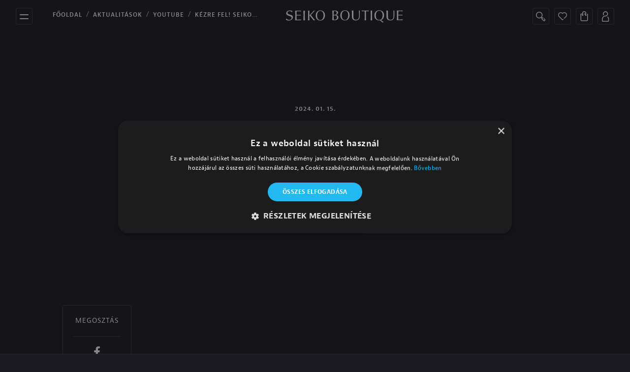

--- FILE ---
content_type: text/html; charset=UTF-8
request_url: https://seikoboutique.hu/aktualitasok/youtube/kezre-fel-seiko-prospex-speedtimer-solar-chronograph-ssc937p1-legyen-tied-az-1978-modell
body_size: 5418
content:
<!DOCTYPE html><html lang=hu><head><meta charset=utf-8><meta content="width=device-width, initial-scale=1, shrink-to-fit=no" name=viewport><link href=/apple-touch-icon.png rel=apple-touch-icon sizes=180x180><link href=/favicon-32x32.png rel=icon sizes=32x32 type=image/png><link href=/favicon-16x16.png rel=icon sizes=16x16 type=image/png><meta content=RNO92YDX_Ws3gTMyVr-AkOxVaBMXxKzhvUY8nOI0U6I name=google-site-verification><link href=/site.webmanifest rel=manifest><title>Seiko Boutique</title><meta content=article property=og:type><meta content="Kézre Fel! Seiko Prospex Speedtimer Solar Chronograph SSC937P1 - Legyen tiéd az 1978. modell! - Seiko Boutique" property=og:title><meta content="Kézre Fel! Seiko Prospex Speedtimer Solar Chronograph SSC937P1 - Legyen tiéd az 1978. modell!" property=og:description><meta content=https://seikoboutique.hu/News/Video/boritokep_terv2_0115.jpg property=og:image><meta content=1920 property=og:image:width><meta content=1080 property=og:image:height><meta content=hu_HU property=og:locale><meta content=https://seikoboutique.hu/aktualitasok/youtube/kezre-fel-seiko-prospex-speedtimer-solar-chronograph-ssc937p1-legyen-tied-az-1978-modell property=og:url><meta content="Kézre Fel! Seiko Prospex Speedtimer Solar Chronograph SSC937P1 - Legyen tiéd az 1978. modell!" name=description><meta content="Seiko Boutique" property=og:site_name><link crossorigin=anonymous href=//pro.fontawesome.com/releases/v5.10.0/css/all.css integrity=sha384-AYmEC3Yw5cVb3ZcuHtOA93w35dYTsvhLPVnYs9eStHfGJvOvKxVfELGroGkvsg+p media=screen rel=stylesheet><link href=/var/css/minified_b28eab637a45b030efd186d40f35d086f42e8cf1.min.css media=screen rel=stylesheet><script>
</script>
<script>(function(w,d,s,l,i){w[l]=w[l]||[];w[l].push({'gtm.start':
new Date().getTime(),event:'gtm.js'});var f=d.getElementsByTagName(s)[0],
j=d.createElement(s),dl=l!='dataLayer'?'&l='+l:'';j.async=true;j.src=
'https://www.googletagmanager.com/gtm.js?id='+i+dl;f.parentNode.insertBefore(j,f);
})(window,document,'script','dataLayer','GTM-5HJQMNF');</script>
</head><body>


<noscript><iframe height=0 src="//www.googletagmanager.com/ns.html?id=GTM-5HJQMNF" style=display:none;visibility:hidden width=0></iframe></noscript>
<header><nav class="navbar navbar-light"><div class="container navbar-wrapper"><button class="collapsed navbar-toggler" data-target=#navMenu data-toggle=collapse type=button><span class="toggler-icon top-bar"></span><span class="bottom-bar toggler-icon"></span></button><nav aria-label=breadcrumb class=breadcrumb-navigation><ul class=breadcrumb><li aria-current=page class=breadcrumb-item><a href=/ title=FŐOLDAL>FŐOLDAL</a><li aria-current=page class=breadcrumb-item><a href=/aktualitasok title=AKTUALITÁSOK>AKTUALITÁSOK</a><li aria-current=page class=breadcrumb-item><a href=/aktualitasok/youtube-n375322 title=YOUTUBE>YOUTUBE</a><li aria-current=page class=breadcrumb-item><a title="KÉZRE FEL! SEIKO PROSPEX SPEEDTIMER SOLAR CHRONOGRAPH SSC937P1 - LEGYEN TIÉD AZ 1978. MODELL!">KÉZRE FEL! SEIKO PROSPEX SPEEDTIMER SOLAR CHRONOGRAPH SSC937P1 - LEGYEN TIÉD AZ 1978. MODELL!</a></ul></nav><div><a class=navbar-brand href=/><img alt="Seiko Boutique" src=/themes/frontend/images/seiko-boutique-logo.svg></a></div><div class=search-bar-wrapper id=searchBar><form action=/kereso/><input id=site-search name=q type=search><button onclick=closeSearch() type=button><img alt=Bezárás src=/themes/frontend/images/close.svg></button></form></div><div id=navIconList><button class="btn navIcon" id=navbar-search-button onclick=openSearch() type=button><img alt=Keresés src=/themes/frontend/images/search.svg></button><div id=wishlist-widget><li class="nav-item position-relative" id=cartBtn><a class="btn navIcon" href=/kedvencek><img alt=Kedvencek src=/themes/frontend/images/wishlist.svg></a></div><div id=mini-cart-container><li class="nav-item position-relative" id=cartBtn><a class="btn navIcon" href=#><img alt=Kosár src=/themes/frontend/images/shopping.svg></a></li><div class=miniCart id=miniCart><div class="inner w-100" id=miniCartInner><h3>Kosár</h3><p><strong>Kérlek <a href=/profil style="color: #da9a66;text-decoration: none;">jelentkezz be</a> a kosár használatához!</strong></div></div></div><a class="btn navIcon" href=/profil><img alt=Profil src=/themes/frontend/images/profile.svg></a></div></div><div class=searchbar><div style="flex: 1;"><input id=serachbar-input-mobile placeholder=Keresés...></div><div><button class="btn navIcon" id=navbar-search-button-mobile type=button><img alt=Keresés src=/themes/frontend/images/search.svg></button></div></div><div class="collapse navbar-collapse" id=navMenu><ul class=row id=navMenuList><li class=nav-item><a class=nav-link href=/aktualitasok>Aktualitások</a><li class=nav-item><a class=nav-link href=/e-boutique>E-boutique</a><li class=nav-item><a class=nav-link href=/boutique>Boutique</a><li class=nav-item><a class=nav-link href=/markanagykovetek>Márkanagykövetek</a><li class=nav-item><a class=nav-link href=/seiko-club>Seiko Club</a><li class=nav-item><a class=nav-link href=/magazin>Magazin</a><li class=nav-item><a class=nav-link href=/kapcsolat>Kapcsolat</a></ul><div class="m-0 row w-100" id=navLogoList><div class=header-main-category-row><div class="col-6 col-lg-2 col-md-2 navLogoMainListItem" onclick=openNavSiteLinks(1,event)><ul class=header-main-category-row-item><li class=nav-logo-item><picture><img alt="" class=header-main-category-row-image loading=lazy src=/header/grand_seiko-logo.png></picture></ul></div><div class="col-6 col-lg-2 col-md-2 navLogoMainListItem" onclick=openNavSiteLinks(2,event)><ul class=header-main-category-row-item><li class=nav-logo-item><picture><img alt="" class=header-main-category-row-image loading=lazy src=/header/seiko_logo_.png></picture></ul></div></div><div class="displayNone header-category-row"><div class="col-6 col-lg-2 col-md-2 navLogoListItem"><ul><li class=nav-logo-item><a href=/grand-seiko-kollekciok/masterpiece title="Masterpiece Collection"><picture><img alt="" loading=lazy src=/header/GS-Masterpiece.png></picture></a></ul></div><div class="col-6 col-lg-2 col-md-2 navLogoListItem"><ul><li class=nav-logo-item><a href=/grand-seiko-kollekciok/evolution-9 title="Evolution 9 Collection"><picture><img alt="" loading=lazy src=/header/GS-Evolution-9.png></picture></a></ul></div><div class="col-6 col-lg-2 col-md-2 navLogoListItem"><ul><li class=nav-logo-item><a href=/grand-seiko-kollekciok/heritage title="Heritage Collection"><picture><img alt="" loading=lazy src=/header/GS-Heritage.png></picture></a></ul></div><div class="col-6 col-lg-2 col-md-2 navLogoListItem"><ul><li class=nav-logo-item><a href=/grand-seiko-kollekciok/sport title="Sport Collection"><picture><img alt="" loading=lazy src=/header/GS-Sport.png></picture></a></ul></div><div class="col-6 col-lg-2 col-md-2 navLogoListItem"><ul><li class=nav-logo-item><a href=/grand-seiko-kollekciok/elegance title="Elegance Collection"><picture><img alt="" loading=lazy src=/header/GS-Elegance.png></picture></a></ul></div></div><div class="displayNone header-category-row2"><div class="col-6 col-lg-2 col-md-2 navLogoListItem"><ul><li class=nav-logo-item><a href=/seiko-kollekciok/king-seiko title="King Seiko"><picture><img alt="" loading=lazy src=/header/king_seiko-logo.png></picture></a></ul></div><div class="col-6 col-lg-2 col-md-2 navLogoListItem"><ul><li class=nav-logo-item><a href=/seiko-kollekciok/astron title=Astron><picture><img alt="" loading=lazy src=/header/astron-logo.png></picture></a></ul></div><div class="col-6 col-lg-2 col-md-2 navLogoListItem"><ul><li class=nav-logo-item><a href=/seiko-kollekciok/prospex title=Prospex><picture><img alt="" loading=lazy src=/header/prospex-logo.png></picture></a></ul></div><div class="col-6 col-lg-2 col-md-2 navLogoListItem"><ul><li class=nav-logo-item><a href=/seiko-kollekciok/presage title=Presage><picture><img alt="" loading=lazy src=/header/presage-logo.png></picture></a></ul></div><div class="col-6 col-lg-2 col-md-2 navLogoListItem"><ul><li class=nav-logo-item><a href=/seiko-kollekciok/seiko-5 title="Seiko 5"><picture><img alt="" loading=lazy src=/header/5sports-logo.png></picture></a></ul></div><div class="col-6 col-lg-2 col-md-2 navLogoListItem"><ul><li class=nav-logo-item><a href=/e-boutique-outlet title=Outlet><picture><img alt="" loading=lazy src=/header/Seiko%20Outlet.png></picture></a></ul></div><div class="col-6 col-lg-2 col-md-2 navLogoListItem"><ul><li class=nav-logo-item><a href=/e-boutique/seiko/prospex-ruhazat~c619631><picture><img alt="" loading=lazy src=/header/GS-Prospex-ruhazat.png></picture></a></ul></div></div><div class="col-12 nav-watchlist-wrapper"><p class=nav-watchlist title="Az összes óra megtekintése"><a href=/e-boutique>Az összes óra megtekintése</a></div></div><div class="row w-100" id=navMenuClose><div class=col-12><ul><li class=nav-item-close><a class="nav-close nav-link" data-target=#navMenu data-toggle=collapse href=#> Bezárás </a></ul></div></div></div></nav></header><section id=newsHeader><div class=container><div class=row><div class="bg col-12 mc text-center"><div><p class=date>2024. 01. 15. <h1>Kézre Fel! Seiko Prospex Speedtimer Solar Chronograph SSC937P1 - Legyen tiéd az 1978. modell!</h1></div></div></div></div></section><section id=staticPage><div class=container><div class=row><div class="col-md-2 d-md-block d-none sidebar"><div class="socialDiv text-center"><div class="share w-100"><p>MEGOSZTÁS <hr><ul><li><a href="https://www.facebook.com/sharer/sharer.php?u=https://seikoboutique.hu/aktualitasok/youtube/kezre-fel-seiko-prospex-speedtimer-solar-chronograph-ssc937p1-legyen-tied-az-1978-modell" target=_blank title="Megosztás Facebookon"><i class="fa-facebook-f fab"></i></a><li><a href="mailto:?subject=Seiko Boutique - Kézre Fel! Seiko Prospex Speedtimer Solar Chronograph SSC937P1 - Legyen tiéd az 1978. modell!&body=https://seikoboutique.hu/aktualitasok/youtube/kezre-fel-seiko-prospex-speedtimer-solar-chronograph-ssc937p1-legyen-tied-az-1978-modell" target=""><i class="fa-envelope fas"></i></a></ul></div><a class="btn btn-primary w-100" href=/aktualitasok/youtube-n375322>VISSZA</a></div></div><div class="col-12 col-md-8 content"><div class="news_row row"><div class="col news_col"><div class="embed-responsive embed-responsive-16by9"><iframe allow="accelerometer; autoplay; clipboard-write; encrypted-media; gyroscope; picture-in-picture; web-share" allowfullscreen frameborder=0 height=315 src="//www.youtube.com/embed/9BQw07U1CEs?si=Q7G5GYsDoaTf5v8y" title="YouTube video player" width=560></iframe></div></div></div><div class="news_row row"><div class="col news_col"><p>&nbsp; <p>Az európai exkluzív, limitált kiadású Prospex Speedtimer Solar Chronograph érkezik ma esti Kézre Fel! videónkba! Az SSC937P1 modellre óriási érdeklődés jelentkezett Európa-szerte, ami teljesen érthető az óra láttán, élőben is nagyon meggyőző.&nbsp; <p>A Magyarországra érkezett, erősen korlátozott mennyiségű szállítmányban található egy darab, amelyről úgy gondoljuk, emlékezetes, örömteli perceket okozhat majdani tulajdonosának, ezért szeretnénk segíteni, hogy ez az óra a megfelelő helyre kerüljön! <p>&nbsp; <blockquote><p>Keressük azt a nézőnket, akinek hivatalos viszonteladótól visszaigazolt előrendelése van az SSC937P1 modellre, és ő maga 1978-ban született! Az a leendő vásárló, aki elsőként jelentkezik a marketing@seiko.hu címünkön, és igazolni tudja a fentieket, megkapja a lehetőséget, hogy ő vásárolhassa meg az 1978. sorszámú órát!</blockquote><p>&nbsp; <p>A jelentkezés határideje 2024. január 17. szerda dél!&nbsp;<br> &nbsp;</div></div></div></div></div></section><div class="container similar-products"><div class=row><div class="col-12 text-center"><h3>TOVÁBBI CIKKEK</h3></div></div><div class=row><div class="box-item news-box-item"><a href=/aktualitasok/youtube/a-38mm-az-uj-seiko-boutique-tv-s06e22 title="A 38mm az új...?! Seiko Boutique TV S06E22"><picture><source height=400 srcset="/News/Video/P%C3%A9ntek%20Esti%20vide%C3%B3/S06E22/32174/image-thumb__32174__seiko_newsList/web_boritokep_S06E22.jpg 1x, /News/Video/P%C3%A9ntek%20Esti%20vide%C3%B3/S06E22/32174/image-thumb__32174__seiko_newsList/web_boritokep_S06E22@2x.jpg 2x" type=image/jpeg width=600><img alt="A 38mm az új...?! Seiko Boutique TV S06E22" class=news-image height=400 loading=lazy src=/News/Video/P%C3%A9ntek%20Esti%20vide%C3%B3/S06E22/32174/image-thumb__32174__seiko_newsList/web_boritokep_S06E22.jpg srcset="/News/Video/P%C3%A9ntek%20Esti%20vide%C3%B3/S06E22/32174/image-thumb__32174__seiko_newsList/web_boritokep_S06E22.jpg 1x, /News/Video/P%C3%A9ntek%20Esti%20vide%C3%B3/S06E22/32174/image-thumb__32174__seiko_newsList/web_boritokep_S06E22@2x.jpg 2x" width=600></picture></a><div class=news-meta-data><span class=news-tag><a href=/aktualitasok/youtube-n375322 title=YouTube> YOUTUBE </a></span><h4><a href=/aktualitasok/youtube/a-38mm-az-uj-seiko-boutique-tv-s06e22 title="A 38mm az új...?! Seiko Boutique TV S06E22">A 38mm az új...?! Seiko Boutique TV S06E22 </a></h4><p>2026. 01. 23.</div></div><div class="box-item news-box-item"><a href=/aktualitasok/youtube/ujdonsag-erkezik-seiko-presage-enamel-tonneau title="Újdonság érkezik! Seiko Presage Enamel &#039;Tonneau&#039;"><picture><source height=400 srcset="/News/Video/%C3%9Ajdons%C3%A1g%20%C3%89rkezik/%C3%9Ajdons%C3%A1g%20%C3%A9rkezik%21%20SPB537J1/32078/image-thumb__32078__seiko_newsList/web_Boritokep_0119.jpg 1x, /News/Video/%C3%9Ajdons%C3%A1g%20%C3%89rkezik/%C3%9Ajdons%C3%A1g%20%C3%A9rkezik%21%20SPB537J1/32078/image-thumb__32078__seiko_newsList/web_Boritokep_0119@2x.jpg 2x" type=image/jpeg width=600><img alt="Újdonság érkezik! Seiko Presage Enamel &#039;Tonneau&#039;" class=news-image height=400 loading=lazy src=/News/Video/%C3%9Ajdons%C3%A1g%20%C3%89rkezik/%C3%9Ajdons%C3%A1g%20%C3%A9rkezik%21%20SPB537J1/32078/image-thumb__32078__seiko_newsList/web_Boritokep_0119.jpg srcset="/News/Video/%C3%9Ajdons%C3%A1g%20%C3%89rkezik/%C3%9Ajdons%C3%A1g%20%C3%A9rkezik%21%20SPB537J1/32078/image-thumb__32078__seiko_newsList/web_Boritokep_0119.jpg 1x, /News/Video/%C3%9Ajdons%C3%A1g%20%C3%89rkezik/%C3%9Ajdons%C3%A1g%20%C3%A9rkezik%21%20SPB537J1/32078/image-thumb__32078__seiko_newsList/web_Boritokep_0119@2x.jpg 2x" width=600></picture></a><div class=news-meta-data><span class=news-tag><a href=/aktualitasok/youtube-n375322 title=YouTube> YOUTUBE </a></span><h4><a href=/aktualitasok/youtube/ujdonsag-erkezik-seiko-presage-enamel-tonneau title="Újdonság érkezik! Seiko Presage Enamel &#039;Tonneau&#039;">Újdonság érkezik! Seiko Presage Enamel &#039;Tonneau&#039; </a></h4><p>2026. 01. 19.</div></div><div class="box-item news-box-item"><a href=/aktualitasok/youtube/spiralok-buvoleteben-uj-gps-solaros-seiko-k-seiko-boutique-tv-s06e21 title="Spirálok bűvöletében! Új GPS Solaros Seiko-k - Seiko Boutique TV S06E21"><picture><source height=400 srcset="/News/Video/P%C3%A9ntek%20Esti%20vide%C3%B3/S06E21/32032/image-thumb__32032__seiko_newsList/web_boritokep_S06E21.jpg 1x, /News/Video/P%C3%A9ntek%20Esti%20vide%C3%B3/S06E21/32032/image-thumb__32032__seiko_newsList/web_boritokep_S06E21@2x.jpg 2x" type=image/jpeg width=600><img alt="Spirálok bűvöletében! Új GPS Solaros Seiko-k - Seiko Boutique TV S06E21" class=news-image height=400 loading=lazy src=/News/Video/P%C3%A9ntek%20Esti%20vide%C3%B3/S06E21/32032/image-thumb__32032__seiko_newsList/web_boritokep_S06E21.jpg srcset="/News/Video/P%C3%A9ntek%20Esti%20vide%C3%B3/S06E21/32032/image-thumb__32032__seiko_newsList/web_boritokep_S06E21.jpg 1x, /News/Video/P%C3%A9ntek%20Esti%20vide%C3%B3/S06E21/32032/image-thumb__32032__seiko_newsList/web_boritokep_S06E21@2x.jpg 2x" width=600></picture></a><div class=news-meta-data><span class=news-tag><a href=/aktualitasok/youtube-n375322 title=YouTube> YOUTUBE </a></span><h4><a href=/aktualitasok/youtube/spiralok-buvoleteben-uj-gps-solaros-seiko-k-seiko-boutique-tv-s06e21 title="Spirálok bűvöletében! Új GPS Solaros Seiko-k - Seiko Boutique TV S06E21">Spirálok bűvöletében! Új GPS Solaros Seiko-k - Seiko Boutique TV S06E21 </a></h4><p>2026. 01. 16.</div></div><div class="box-item news-box-item"><a href=/aktualitasok/youtube/ujdonsag-erkezik-seiko-145th-anniversary title="Újdonság érkezik Seiko 145th Anniversary"><picture><source height=400 srcset="/News/Video/%C3%9Ajdons%C3%A1g%20%C3%89rkezik/%C3%9Ajdons%C3%A1g%20%C3%A9rkezik%20145th%20Anniversary%202026%2001%2012/31943/image-thumb__31943__seiko_newsList/web_boritokep_0112.jpg 1x, /News/Video/%C3%9Ajdons%C3%A1g%20%C3%89rkezik/%C3%9Ajdons%C3%A1g%20%C3%A9rkezik%20145th%20Anniversary%202026%2001%2012/31943/image-thumb__31943__seiko_newsList/web_boritokep_0112@2x.jpg 2x" type=image/jpeg width=600><img alt="Újdonság érkezik Seiko 145th Anniversary" class=news-image height=400 loading=lazy src=/News/Video/%C3%9Ajdons%C3%A1g%20%C3%89rkezik/%C3%9Ajdons%C3%A1g%20%C3%A9rkezik%20145th%20Anniversary%202026%2001%2012/31943/image-thumb__31943__seiko_newsList/web_boritokep_0112.jpg srcset="/News/Video/%C3%9Ajdons%C3%A1g%20%C3%89rkezik/%C3%9Ajdons%C3%A1g%20%C3%A9rkezik%20145th%20Anniversary%202026%2001%2012/31943/image-thumb__31943__seiko_newsList/web_boritokep_0112.jpg 1x, /News/Video/%C3%9Ajdons%C3%A1g%20%C3%89rkezik/%C3%9Ajdons%C3%A1g%20%C3%A9rkezik%20145th%20Anniversary%202026%2001%2012/31943/image-thumb__31943__seiko_newsList/web_boritokep_0112@2x.jpg 2x" width=600></picture></a><div class=news-meta-data><span class=news-tag><a href=/aktualitasok/youtube-n375322 title=YouTube> YOUTUBE </a></span><h4><a href=/aktualitasok/youtube/ujdonsag-erkezik-seiko-145th-anniversary title="Újdonság érkezik Seiko 145th Anniversary">Újdonság érkezik Seiko 145th Anniversary </a></h4><p>2026. 01. 12.</div></div><div class="box-item news-box-item"><a href=/aktualitasok/youtube/kek-japan-szemmel-seiko-presage-classic-seiko-boutique-tv-s06e20 title="Kék, japán szemmel, Seiko Presage Classic - Seiko Boutique TV S06E20"><picture><source height=400 srcset="/News/Video/P%C3%A9ntek%20Esti%20vide%C3%B3/S06E20/31932/image-thumb__31932__seiko_newsList/web_S06E20.jpg 1x, /News/Video/P%C3%A9ntek%20Esti%20vide%C3%B3/S06E20/31932/image-thumb__31932__seiko_newsList/web_S06E20@2x.jpg 2x" type=image/jpeg width=600><img alt="Kék, japán szemmel, Seiko Presage Classic - Seiko Boutique TV S06E20" class=news-image height=400 loading=lazy src=/News/Video/P%C3%A9ntek%20Esti%20vide%C3%B3/S06E20/31932/image-thumb__31932__seiko_newsList/web_S06E20.jpg srcset="/News/Video/P%C3%A9ntek%20Esti%20vide%C3%B3/S06E20/31932/image-thumb__31932__seiko_newsList/web_S06E20.jpg 1x, /News/Video/P%C3%A9ntek%20Esti%20vide%C3%B3/S06E20/31932/image-thumb__31932__seiko_newsList/web_S06E20@2x.jpg 2x" width=600></picture></a><div class=news-meta-data><span class=news-tag><a href=/aktualitasok/youtube-n375322 title=YouTube> YOUTUBE </a></span><h4><a href=/aktualitasok/youtube/kek-japan-szemmel-seiko-presage-classic-seiko-boutique-tv-s06e20 title="Kék, japán szemmel, Seiko Presage Classic - Seiko Boutique TV S06E20">Kék, japán szemmel, Seiko Presage Classic - Seiko Boutique TV S06E20 </a></h4><p>2026. 01. 09.</div></div></div></div><footer><div class=container><div class=row><div class="col-12 col-md-3"><h4>Kollekciók</h4><ul><li><li><a href=/seiko-kollekciok/king-seiko title="King Seiko">King Seiko</a><li><a href=/seiko-kollekciok/astron title=Astron>Astron</a><li><a href=/seiko-kollekciok/prospex title=Prospex>Prospex</a><li><a href=/seiko-kollekciok/presage title=Presage>Presage</a><li><a href=/seiko-kollekciok/seiko-5 title="5 Sports">5 Sports</a></ul></div><div class="col-12 col-md-3"><h4>Boutique</h4><ul><li><a href=/e-boutique title=E-Boutique>E-Boutique</a><li><a href=/boutique title="Seiko Boutique">Seiko Boutique</a><li><a href=/kapcsolat title=Kapcsolat>Kapcsolat</a></ul></div><div class="col-12 col-md-3"><h4>Seiko Club</h4><ul><li><a href=/aktualitasok/hirek~n375317 title=Hírek>Hírek</a><li><a href=/magazin title=Magazin>Magazin</a><li><a href=/profil title=Hírlevél>Hírlevél</a><li><a href=/partnerprogram>Partnerprogram</a></ul></div><div class="col-12 col-md-3"><h4>Információk</h4><ul><li><a href=/aszf-adatvedelem-oldalak/aszf title=ÁSZF>ÁSZF</a><li><a href=/aszf-adatvedelem-oldalak/adatvedelmi-nyilatkozat title="Adatvédelmi nyilatkozat">Adatvédelmi nyilatkozat</a><li><a href=/jatekszabalyzat>Játékszabályzat</a><li><a href=/aszf-adatvedelem-oldalak/impresszum>Impresszum</a></ul><a href=https://simplepartner.hu/PaymentService/Fizetesi_tajekoztato.pdf target=_blank><img alt="" class=img-fluid src=/themes/frontend/images/simplepay_logo_big.png style="max-width: 100%; position: relative; z-index: 100;"></a></div></div><div class="contactDatas row"><div class="col-12 col-md-3"><p><strong>Elérhetőségeink:</strong><br> 1065 Budapest, Bajcsy-Zsilinszky út 15/d<br> Telefonszám: +36 1 354 1204<br> E-mail: <a href="mailto: info@seikoboutique.hu">info@seikoboutique.hu</a></div><div class="col-12 col-md-3"><p><strong>Boutique nyitvatartás:</strong><br> Hétfő-Péntek: 10:00-18:00<br> Szombat: 10:00 - 16:00 <p>&nbsp; <p>&nbsp;</div><div class="col-12 col-md-3"><p><strong>Szerviz nyitvatartás:</strong><br> Hétfő -Csütörtök: 10:00-15:00<br> Telefonszám: +36 1 311 2420<br> &nbsp; <p>&nbsp;</div><div class="col-12 col-md-3 social"><ul><li><a href=https://www.facebook.com/seikoboutiquebudapest/ target=_blank title=Facebook><i class="fa-facebook-f fa-fw fab"></i></a><li><a href=https://www.youtube.com/channel/UCzCX1hS5uBt05uad76LEq2Q target=_blank title=Youtube><i class="fa-fw fa-youtube fab"></i></a><li><a href=https://www.instagram.com/seikoboutiquebudapest target=_blank title=Instagram><i class="fa-fw fa-instagram fab"></i></a></ul></div></div></div></footer><div id=compareDiv></div><div class=container><div class="justify-content-center row"><div data-link=/aszf-adatvedelem-oldalak/adatvedelmi-nyilatkozat id=cookie-banner></div></div></div><script src=/var/js/minified_22cc89ab3b23d304d8aea32fde9b8ee446216e3e.min.js></script><!--[if lt IE 9]><script src="https://oss.maxcdn.com/html5shiv/3.7.2/html5shiv.min.js"></script><![endif]--><!--[if lt IE 9]><script src="https://oss.maxcdn.com/respond/1.4.2/respond.min.js"></script><![endif]--></body></html>

--- FILE ---
content_type: image/svg+xml
request_url: https://seikoboutique.hu/themes/frontend/images/wishlist.svg
body_size: 729
content:
<svg width="18" height="17" viewBox="0 0 18 17" fill="none" xmlns="http://www.w3.org/2000/svg">
<path d="M15.8744 1.11031C15.1344 0.542349 14.256 0.176165 13.329 0.0565952C11.7367 -0.152653 10.178 0.333101 9.00063 1.38681C7.82322 0.321892 6.25709 -0.163862 4.65731 0.0491221C3.73034 0.172429 2.84821 0.542349 2.10439 1.11778C0.766262 2.16028 -0.00372425 3.71843 1.35456e-05 5.39989C1.35456e-05 6.83847 0.564421 8.19484 1.58484 9.21493L8.04749 15.6755C8.29419 15.9221 8.61564 16.0416 8.93709 16.0416C9.25854 16.0416 9.57999 15.9183 9.82668 15.6755L10.8284 14.6741C11.0901 14.4125 11.0901 13.9865 10.8284 13.7212C10.5668 13.4597 10.1407 13.4597 9.87527 13.7212L8.93709 14.6591L2.53798 8.25836C1.77173 7.49237 1.34936 6.47602 1.34562 5.39242C1.34562 4.13319 1.92124 2.95991 2.93045 2.17523C3.48364 1.74552 4.14149 1.46902 4.83299 1.37934C6.11131 1.21119 7.35974 1.62969 8.26055 2.53394L9.00063 3.27378L9.73324 2.54141C10.6303 1.6409 11.8787 1.2224 13.1533 1.39055C13.8448 1.48023 14.4989 1.753 15.0521 2.17523C16.1062 2.98607 16.6893 4.20792 16.6519 5.5232C16.622 6.55823 16.1697 7.56336 15.3848 8.35178L11.9759 11.7558C11.7143 12.0174 11.7143 12.4433 11.9759 12.7086C12.2376 12.9702 12.6637 12.9702 12.9291 12.7086L16.3379 9.30087C17.3696 8.26957 17.9601 6.94309 17.9975 5.56056C18.0498 3.80811 17.2761 2.18644 15.8744 1.11031Z" fill="white"/>
</svg>